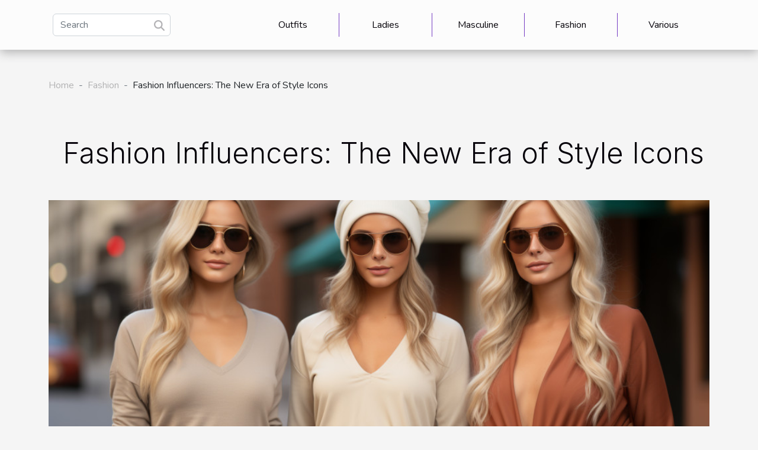

--- FILE ---
content_type: text/html; charset=UTF-8
request_url: https://littlemagicshoes.com/fashion-influencers-the-new-era-of-style-icons
body_size: 6748
content:
<!DOCTYPE html>
    <html lang="en">
<head>
    <meta charset="utf-8">
    <meta name="viewport" content="width=device-width, initial-scale=1">
    <title>Fashion Influencers: The New Era of Style Icons</title>

<meta name="description" content="">

<meta name="robots" content="index,follow" />
<link rel="icon" type="image/png" href="/favicon.png" />


    <link rel="stylesheet" href="/css/style2.css">
</head>
<body>
    <header>
    <div class="container-fluid d-flex justify-content-center">
        <nav class="navbar container navbar-expand-xl m-0 pt-3 pb-3">
            <div class="container-fluid">
                <button class="navbar-toggler" type="button" data-bs-toggle="collapse" data-bs-target="#navbarSupportedContent" aria-controls="navbarSupportedContent" aria-expanded="false" aria-label="Toggle navigation">
                    <svg xmlns="http://www.w3.org/2000/svg" fill="currentColor" class="bi bi-list" viewBox="0 0 16 16">
                        <path fill-rule="evenodd" d="M2.5 12a.5.5 0 0 1 .5-.5h10a.5.5 0 0 1 0 1H3a.5.5 0 0 1-.5-.5m0-4a.5.5 0 0 1 .5-.5h10a.5.5 0 0 1 0 1H3a.5.5 0 0 1-.5-.5m0-4a.5.5 0 0 1 .5-.5h10a.5.5 0 0 1 0 1H3a.5.5 0 0 1-.5-.5"></path>
                    </svg>
                </button>
                <div class="collapse navbar-collapse" id="navbarSupportedContent">
                    <form class="d-flex" role="search" method="get" action="/search">
    <input type="search" class="form-control"  name="q" placeholder="Search" aria-label="Search"  pattern=".*\S.*" required>
    <button type="submit" class="btn">
        <svg xmlns="http://www.w3.org/2000/svg" width="18px" height="18px" fill="currentColor" viewBox="0 0 512 512">
                    <path d="M416 208c0 45.9-14.9 88.3-40 122.7L502.6 457.4c12.5 12.5 12.5 32.8 0 45.3s-32.8 12.5-45.3 0L330.7 376c-34.4 25.2-76.8 40-122.7 40C93.1 416 0 322.9 0 208S93.1 0 208 0S416 93.1 416 208zM208 352a144 144 0 1 0 0-288 144 144 0 1 0 0 288z"/>
                </svg>
    </button>
</form>
                    <ul class="navbar-nav">
                                                    <li class="nav-item">
    <a href="/outfits" class="nav-link">Outfits</a>
    </li>
                                    <li class="nav-item">
    <a href="/ladies" class="nav-link">Ladies</a>
    </li>
                                    <li class="nav-item">
    <a href="/masculine" class="nav-link">Masculine</a>
    </li>
                                    <li class="nav-item">
    <a href="/fashion" class="nav-link">Fashion</a>
    </li>
                                    <li class="nav-item">
    <a href="/various" class="nav-link">Various</a>
    </li>
                            </ul>
                </div>
            </div>
        </nav>
    </div> 
</header>
<div class="container">
        <nav aria-label="breadcrumb"
               style="--bs-breadcrumb-divider: '-';" >
            <ol class="breadcrumb">
                <li class="breadcrumb-item"><a href="/">Home</a></li>
                                    <li class="breadcrumb-item  active ">
                        <a href="/fashion" title="Fashion">Fashion</a>                    </li>
                                <li class="breadcrumb-item">
                    Fashion Influencers: The New Era of Style Icons                </li>
            </ol>
        </nav>
    </div>
<div class="container-fluid">
    <main class="container sidebar-right mt-2">
        <div class="row">
            <div>

                                    <h1>
                        Fashion Influencers: The New Era of Style Icons                    </h1>
                
                    <img class="img-fluid" src="/images/fashion-influencers-the-new-era-of-style-icons.jpg" alt="Fashion Influencers: The New Era of Style Icons">            </div>
            <div class="col-md-9 order-1 order-md-2 col-12 main">
                                <article class="container main" ><details  open >
                    <summary>Table of contents</summary>
        
                                    <ol>
                                        <li>
                        <a href="javascript:;" onclick="document.querySelector('#anchor_0').scrollIntoView();">Fashion Influencers: The New Era of Style Icons</a>
                    </li>
                                                                                    <li>
                        <a href="javascript:;" onclick="document.querySelector('#anchor_1').scrollIntoView();">Fashion Influencers: Promoting Diversity in Beauty Standards</a>
                    </li>
                                                                                    <li>
                        <a href="javascript:;" onclick="document.querySelector('#anchor_2').scrollIntoView();">Fashion Influencers: The New Era of Style Icons</a>
                    </li>
                                                                                    <li>
                        <a href="javascript:;" onclick="document.querySelector('#anchor_3').scrollIntoView();">Fashion Influencers and the Rise of Ethical Consumption Practices</a>
                    </li>
                                                            </ol>
                        </details>

                    <div><p>
In the dynamic world of style and fashion, new icons are emerging. Gone are the days when only celebrities or famous personalities were seen as trendsetters. Today, a new generation is shaping the landscape of style: Fashion Influencers. These individuals have used their unique sense of style and social media prowess to gain massive followings, becoming our modern day's Style Icons. Pioneering an era where anyone can be a source of inspiration for others around the globe in terms of fashion and personal aesthetics, they truly are creating revolution within traditional norms. This article examines these figureheads' impact on contemporary fashion trends and how their influence extends beyond just clothing.
</p><h2 id="anchor_0">Fashion Influencers: The New Era of Style Icons</h2>
<p>In the digital age, <strong>social media platforms</strong> have emerged as a dominant force, shaping and moulding the landscape of fashion trends globally. Influential figures on these platforms, known as fashion influencers, exhibit their unique, individual styles to a global audience, thereby dictating the course of what becomes in vogue. The fashion industry, once predominantly driven by fashion designers and runway shows, has seen a significant shift in power dynamics, thus substantiating the claim that we are indeed in the new era of style icons.</p>

<p>The role of fashion influencers is not limited to just exhibiting their personal style. They are also seen as a source of <strong>daily outfit inspiration</strong> by their multitude of followers. These followers, captivated by the influencers' sartorial choices, often emulate their style for everyday dressing or seek inspiration for special occasion outfits. This widespread adulation and following of fashion influencers give rise to viral trends, which spread rapidly across the globe, thanks to the power of social media platforms.</p> 

<p>In <strong>individual styles</strong> lies the true influence of these fashion icons. Their power to shape and define fashion trends rest on their unique interpretation of style, which resonates with their followers and the larger social media community. In this regard, fashion influencers have not only democratized the fashion industry but have also made it more inclusive, by showcasing a diversity of styles and trends, catering to a wide range of tastes and preferences.</p> 

<p>In this comprehensive analysis, it is evident that fashion influencers have ushered in a new era of style icons, altering the way we perceive and consume fashion. The advent of social media platforms has given these influencers a global stage to exhibit their individual styles, thereby influencing the course of global fashion trends. With their rising influence and the ever-increasing popularity of social media platforms, the reign of fashion influencers as the new style icons is set to continue.</p><h2 id="anchor_1">Fashion Influencers: Promoting Diversity in Beauty Standards</h2>
<p>In the rapidly evolving landscape of fashion, influencers play a significant role in redefining beauty norms. By representing a plethora of body types and ethnic backgrounds, these style icons contribute effectively to the promotion of <strong>Diversity in Beauty Standards</strong>. This shift in representation has led to the challenging and reimagining of traditional ideas about physical appearance. <strong>Body Positivity</strong> has become a central theme in modern fashion, making inclusivity and acceptance the new standards of beauty. Influencers are no longer bound by the conventional ideas of size and shape, but are embracing and advocating for <strong>Size-Inclusive Fashion</strong>. Their impact extends beyond the fashion world to influence cultural and societal perceptions, emphasizing the uniqueness of individual beauty. This representation of diverse ethnic backgrounds is also foundational in breaking the monotony of homogeneity, thereby fostering a culture of acceptance and appreciation for all beauty forms.</p><h2 id="anchor_0">Fashion Influencers: The New Era of Style Icons</h2>
<p>In the rapidly evolving world of the fast-fashion industry, the influence of high-profile style icons has been significantly amplified by the rise of influencer culture. Consumers, now more than ever, play a pivotal role in defining and dictating high-fashion trends. The active consumer role in this dynamic balance of power is indicative of a significant cultural shift. This isn't just a trend within the industry, but a wholesale change as to how the industry operates. Influencer culture has ushered in a new era where consumers aren't just passive recipients of fashion norms, but active curators and creators in their own right. This transformation in the fashion landscape has had profound implications on how brands strategize and approach new collections. It is a testament to the power of digital platforms and their potential to fundamentally redefine the fashion industry. </p><h2 id="anchor_3">Fashion Influencers and the Rise of Ethical Consumption Practices</h2>
<p>In the realm of style and fashion, digital influencers have transcended from being mere trendsetters to powerful propagators of sustainable choices and advocates for the slow-fashion movement. These style mavens harness the power of their digital platforms to promote a shift from fast-fashion consumerism towards more environmentally friendly and ethically conscious choices. Through their influential reach, they strongly encourage their followers to consider the impact of their purchasing habits on the environment and global working conditions. This emphasis on ethical consumption practices marks a significant departure from traditional fashion norms, signaling a new era in the style industry.</p><div>                    <fieldset><time datetime="2023-08-04 03:58:08">August 4, 2023 3:58 AM</time>                        <ul>
                    <li><a href="https://twitter.com/share?url=https://littlemagicshoes.com/fashion-influencers-the-new-era-of-style-icons&amp;text=Fashion Influencers: The New Era of Style Icons" rel="nofollow" target="_blank"><i class="social-twitter"></i></a></li>
                    <li><a href="https://www.linkedin.com/shareArticle?url=https://littlemagicshoes.com/fashion-influencers-the-new-era-of-style-icons&amp;title=Fashion Influencers: The New Era of Style Icons" rel="nofollow" target="_blank"><i class="social-linkedin"></i></a></li>
                    <li><a href="https://www.facebook.com/sharer.php?u=https://littlemagicshoes.com/fashion-influencers-the-new-era-of-style-icons" rel="nofollow" target="_blank"><i class="social-facebook"></i></a></li>
                    <li><a href="mailto:?subject=Fashion Influencers: The New Era of Style Icons&amp;body=Fashion Influencers: The New Era of Style Icons: https://littlemagicshoes.com/fashion-influencers-the-new-era-of-style-icons&quot;" rel="nofollow" target="_blank"><i class="social-mail"></i></a></li>
                    <li><a href="https://pinterest.com/pin/create/bookmarklet/?media=/images/fashion-influencers-the-new-era-of-style-icons.jpg&amp;url=https://littlemagicshoes.com/fashion-influencers-the-new-era-of-style-icons&amp;is_video=0&amp;description=Fashion Influencers: The New Era of Style Icons" rel="nofollow" target="_blank"><i class="social-pinterest"></i></a></li>
                    <li><a href="https://t.me/share/url?url=https://littlemagicshoes.com/fashion-influencers-the-new-era-of-style-icons&amp;text=Fashion Influencers: The New Era of Style Icons" rel="nofollow" target="_blank"><i class="social-telegram"></i></a></li>
            </ul></fieldset></article>
            </div>
            <aside class="col-md-3 order-2 order-md-2 col-12 aside-right">
                <div class="list-flat-img">
                    <h2>New articles</h2>                            <section>

                    <figure><a href="/exploring-the-rise-of-streetwear-in-modern-japanese-fashion" title="Exploring The Rise Of Streetwear In Modern Japanese Fashion"><img class="d-block w-100" src="/images/exploring-the-rise-of-streetwear-in-modern-japanese-fashion.jpg" alt="Exploring The Rise Of Streetwear In Modern Japanese Fashion"></a></figure>                    
                    <div>
                        <h3><a href="/exploring-the-rise-of-streetwear-in-modern-japanese-fashion" title="Exploring The Rise Of Streetwear In Modern Japanese Fashion">Exploring The Rise Of Streetwear In Modern Japanese Fashion</a></h3>                        <div>
Step into the vibrant streets of Japan and discover an ever-evolving fashion landscape shaped by...</div>                    </div>
                </section>
                            <section>

                    <figure><a href="/exploring-the-resurgence-of-2000s-fashion-trends" title="Exploring The Resurgence Of 2000s Fashion Trends"><img class="d-block w-100" src="/images/exploring-the-resurgence-of-2000s-fashion-trends.jpeg" alt="Exploring The Resurgence Of 2000s Fashion Trends"></a></figure>                    
                    <div>
                        <h3><a href="/exploring-the-resurgence-of-2000s-fashion-trends" title="Exploring The Resurgence Of 2000s Fashion Trends">Exploring The Resurgence Of 2000s Fashion Trends</a></h3>                        <div>
Dive into the nostalgic revival of 2000s fashion as it sweeps through modern wardrobes and social...</div>                    </div>
                </section>
                            <section>

                    <figure><a href="/exploring-the-rise-of-traditional-motifs-in-modern-street-fashion" title="Exploring The Rise Of Traditional Motifs In Modern Street Fashion"><img class="d-block w-100" src="/images/exploring-the-rise-of-traditional-motifs-in-modern-street-fashion.jpeg" alt="Exploring The Rise Of Traditional Motifs In Modern Street Fashion"></a></figure>                    
                    <div>
                        <h3><a href="/exploring-the-rise-of-traditional-motifs-in-modern-street-fashion" title="Exploring The Rise Of Traditional Motifs In Modern Street Fashion">Exploring The Rise Of Traditional Motifs In Modern Street Fashion</a></h3>                        <div>
Curiosity about the fusion of past and present is sparking a revolution in today’s streetwear....</div>                    </div>
                </section>
                            <section>

                    <figure><a href="/exploring-the-rise-of-streetwear-influence-in-modern-japanese-fashion" title="Exploring The Rise Of Streetwear Influence In Modern Japanese Fashion"><img class="d-block w-100" src="/images/exploring-the-rise-of-streetwear-influence-in-modern-japanese-fashion.jpg" alt="Exploring The Rise Of Streetwear Influence In Modern Japanese Fashion"></a></figure>                    
                    <div>
                        <h3><a href="/exploring-the-rise-of-streetwear-influence-in-modern-japanese-fashion" title="Exploring The Rise Of Streetwear Influence In Modern Japanese Fashion">Exploring The Rise Of Streetwear Influence In Modern Japanese Fashion</a></h3>                        <div>
Modern Japanese fashion has undergone a transformative evolution, with streetwear emerging as a...</div>                    </div>
                </section>
                            <section>

                    <figure><a href="/exploring-the-roots-of-streetwears-influence-in-japanese-fashion" title="Exploring The Roots Of Streetwear&#039;s Influence In Japanese Fashion"><img class="d-block w-100" src="/images/exploring-the-roots-of-streetwears-influence-in-japanese-fashion.jpg" alt="Exploring The Roots Of Streetwear&#039;s Influence In Japanese Fashion"></a></figure>                    
                    <div>
                        <h3><a href="/exploring-the-roots-of-streetwears-influence-in-japanese-fashion" title="Exploring The Roots Of Streetwear&#039;s Influence In Japanese Fashion">Exploring The Roots Of Streetwear's Influence In Japanese Fashion</a></h3>                        <div>
Dive into the fascinating world where streetwear fuses with traditional fashion, shaping a new...</div>                    </div>
                </section>
                                    </div>
            </aside>
        </div>

        <section class="newest-list">
        <div class="container">
                        <h2>On the same subject</h2>
            <div class="row">
                                    <div class="col-12 col-md-4">
                        <figure><a href="/exploring-the-rise-of-streetwear-in-modern-japanese-fashion" title="Exploring The Rise Of Streetwear In Modern Japanese Fashion"><img class="img-fluid" src="/images/exploring-the-rise-of-streetwear-in-modern-japanese-fashion.jpg" alt="Exploring The Rise Of Streetwear In Modern Japanese Fashion"></a></figure><figcaption>Exploring The Rise Of Streetwear In Modern Japanese Fashion</figcaption>                        <div>
                                                    </div>
                        <h4><a href="/exploring-the-rise-of-streetwear-in-modern-japanese-fashion" title="Exploring The Rise Of Streetwear In Modern Japanese Fashion">Exploring The Rise Of Streetwear In Modern Japanese Fashion</a></h4>                        <time datetime="2026-01-06 10:38:04">January 6, 2026 10:38 AM</time>                        <div>
Step into the vibrant streets of Japan and discover an ever-evolving fashion landscape shaped by...</div>                    </div>
                                    <div class="col-12 col-md-4">
                        <figure><a href="/exploring-the-resurgence-of-2000s-fashion-trends" title="Exploring The Resurgence Of 2000s Fashion Trends"><img class="img-fluid" src="/images/exploring-the-resurgence-of-2000s-fashion-trends.jpeg" alt="Exploring The Resurgence Of 2000s Fashion Trends"></a></figure><figcaption>Exploring The Resurgence Of 2000s Fashion Trends</figcaption>                        <div>
                                                    </div>
                        <h4><a href="/exploring-the-resurgence-of-2000s-fashion-trends" title="Exploring The Resurgence Of 2000s Fashion Trends">Exploring The Resurgence Of 2000s Fashion Trends</a></h4>                        <time datetime="2026-01-04 23:54:05">January 4, 2026 11:54 PM</time>                        <div>
Dive into the nostalgic revival of 2000s fashion as it sweeps through modern wardrobes and social...</div>                    </div>
                                    <div class="col-12 col-md-4">
                        <figure><a href="/exploring-the-rise-of-traditional-motifs-in-modern-street-fashion" title="Exploring The Rise Of Traditional Motifs In Modern Street Fashion"><img class="img-fluid" src="/images/exploring-the-rise-of-traditional-motifs-in-modern-street-fashion.jpeg" alt="Exploring The Rise Of Traditional Motifs In Modern Street Fashion"></a></figure><figcaption>Exploring The Rise Of Traditional Motifs In Modern Street Fashion</figcaption>                        <div>
                                                    </div>
                        <h4><a href="/exploring-the-rise-of-traditional-motifs-in-modern-street-fashion" title="Exploring The Rise Of Traditional Motifs In Modern Street Fashion">Exploring The Rise Of Traditional Motifs In Modern Street Fashion</a></h4>                        <time datetime="2026-01-04 10:34:11">January 4, 2026 10:34 AM</time>                        <div>
Curiosity about the fusion of past and present is sparking a revolution in today’s streetwear....</div>                    </div>
                                    <div class="col-12 col-md-4">
                        <figure><a href="/exploring-the-rise-of-streetwear-influence-in-modern-japanese-fashion" title="Exploring The Rise Of Streetwear Influence In Modern Japanese Fashion"><img class="img-fluid" src="/images/exploring-the-rise-of-streetwear-influence-in-modern-japanese-fashion.jpg" alt="Exploring The Rise Of Streetwear Influence In Modern Japanese Fashion"></a></figure><figcaption>Exploring The Rise Of Streetwear Influence In Modern Japanese Fashion</figcaption>                        <div>
                                                    </div>
                        <h4><a href="/exploring-the-rise-of-streetwear-influence-in-modern-japanese-fashion" title="Exploring The Rise Of Streetwear Influence In Modern Japanese Fashion">Exploring The Rise Of Streetwear Influence In Modern Japanese Fashion</a></h4>                        <time datetime="2026-01-02 10:22:39">January 2, 2026 10:22 AM</time>                        <div>
Modern Japanese fashion has undergone a transformative evolution, with streetwear emerging as a...</div>                    </div>
                                    <div class="col-12 col-md-4">
                        <figure><a href="/exploring-the-roots-of-streetwears-influence-in-japanese-fashion" title="Exploring The Roots Of Streetwear&#039;s Influence In Japanese Fashion"><img class="img-fluid" src="/images/exploring-the-roots-of-streetwears-influence-in-japanese-fashion.jpg" alt="Exploring The Roots Of Streetwear&#039;s Influence In Japanese Fashion"></a></figure><figcaption>Exploring The Roots Of Streetwear's Influence In Japanese Fashion</figcaption>                        <div>
                                                    </div>
                        <h4><a href="/exploring-the-roots-of-streetwears-influence-in-japanese-fashion" title="Exploring The Roots Of Streetwear&#039;s Influence In Japanese Fashion">Exploring The Roots Of Streetwear's Influence In Japanese Fashion</a></h4>                        <time datetime="2025-12-29 10:52:05">December 29, 2025 10:52 AM</time>                        <div>
Dive into the fascinating world where streetwear fuses with traditional fashion, shaping a new...</div>                    </div>
                                    <div class="col-12 col-md-4">
                        <figure><a href="/how-modern-streetwear-merges-with-traditional-japanese-apparel" title="How Modern Streetwear Merges With Traditional Japanese Apparel?"><img class="img-fluid" src="/images/how-modern-streetwear-merges-with-traditional-japanese-apparel.jpeg" alt="How Modern Streetwear Merges With Traditional Japanese Apparel?"></a></figure><figcaption>How Modern Streetwear Merges With Traditional Japanese Apparel?</figcaption>                        <div>
                                                    </div>
                        <h4><a href="/how-modern-streetwear-merges-with-traditional-japanese-apparel" title="How Modern Streetwear Merges With Traditional Japanese Apparel?">How Modern Streetwear Merges With Traditional Japanese Apparel?</a></h4>                        <time datetime="2025-12-27 10:18:02">December 27, 2025 10:18 AM</time>                        <div>
In the ever-evolving world of fashion, the fusion between modern streetwear and traditional...</div>                    </div>
                                    <div class="col-12 col-md-4">
                        <figure><a href="/exploring-the-crossover-appeal-of-modern-and-traditional-japanese-attire" title="Exploring The Crossover Appeal Of Modern And Traditional Japanese Attire"><img class="img-fluid" src="/images/exploring-the-crossover-appeal-of-modern-and-traditional-japanese-attire.jpg" alt="Exploring The Crossover Appeal Of Modern And Traditional Japanese Attire"></a></figure><figcaption>Exploring The Crossover Appeal Of Modern And Traditional Japanese Attire</figcaption>                        <div>
                                                    </div>
                        <h4><a href="/exploring-the-crossover-appeal-of-modern-and-traditional-japanese-attire" title="Exploring The Crossover Appeal Of Modern And Traditional Japanese Attire">Exploring The Crossover Appeal Of Modern And Traditional Japanese Attire</a></h4>                        <time datetime="2025-12-20 13:48:04">December 20, 2025 1:48 PM</time>                        <div>
The fusion of modern and traditional Japanese attire has captivated fashion enthusiasts worldwide...</div>                    </div>
                                    <div class="col-12 col-md-4">
                        <figure><a href="/watches-and-wonders-2025-the-rolex-land-dweller-turns-heads" title="Watches and wonders 2025, the Rolex Land-Dweller turns heads!"><img class="img-fluid" src="/images/A-40.jpeg" alt="Watches and wonders 2025, the Rolex Land-Dweller turns heads!"></a></figure><figcaption>Watches and wonders 2025, the Rolex Land-Dweller turns heads!</figcaption>                        <div>
                                                    </div>
                        <h4><a href="/watches-and-wonders-2025-the-rolex-land-dweller-turns-heads" title="Watches and wonders 2025, the Rolex Land-Dweller turns heads!">Watches and wonders 2025, the Rolex Land-Dweller turns heads!</a></h4>                        <time datetime="2025-05-13 12:00:01">May 13, 2025 12:00 PM</time>                        <div>It’s one of the most talked-about releases at Watches and Wonders 2025, and for good reason. Rolex...</div>                    </div>
                                    <div class="col-12 col-md-4">
                        <figure><a href="/where-to-buy-a-tag-heuer-watch-in-the-caribbean" title="Where to buy a TAG Heuer watch in the Caribbean?"><img class="img-fluid" src="/images/A-17.jpg" alt="Where to buy a TAG Heuer watch in the Caribbean?"></a></figure><figcaption>Where to buy a TAG Heuer watch in the Caribbean?</figcaption>                        <div>
                                                    </div>
                        <h4><a href="/where-to-buy-a-tag-heuer-watch-in-the-caribbean" title="Where to buy a TAG Heuer watch in the Caribbean?">Where to buy a TAG Heuer watch in the Caribbean?</a></h4>                        <time datetime="2025-04-14 14:52:03">April 14, 2025 2:52 PM</time>                        <div>The Caribbean is more than just a dream destination. It’s also a strategic spot to buy a TAG Heuer...</div>                    </div>
                                    <div class="col-12 col-md-4">
                        <figure><a href="/exploring-the-timeless-appeal-of-bohemian-dresses-in-modern-fashion" title="Exploring The Timeless Appeal Of Bohemian Dresses In Modern Fashion"><img class="img-fluid" src="/images/exploring-the-timeless-appeal-of-bohemian-dresses-in-modern-fashion.jpg" alt="Exploring The Timeless Appeal Of Bohemian Dresses In Modern Fashion"></a></figure><figcaption>Exploring The Timeless Appeal Of Bohemian Dresses In Modern Fashion</figcaption>                        <div>
                                                    </div>
                        <h4><a href="/exploring-the-timeless-appeal-of-bohemian-dresses-in-modern-fashion" title="Exploring The Timeless Appeal Of Bohemian Dresses In Modern Fashion">Exploring The Timeless Appeal Of Bohemian Dresses In Modern Fashion</a></h4>                        <time datetime="2025-02-28 08:55:06">February 28, 2025 8:55 AM</time>                        <div>
The allure of bohemian dresses has endured the ebb and flow of fashion trends, continuously...</div>                    </div>
                                    <div class="col-12 col-md-4">
                        <figure><a href="/how-to-achieve-a-salon-quality-manicure-at-home-with-nail-stickers" title="How To Achieve A Salon-quality Manicure At Home With Nail Stickers"><img class="img-fluid" src="/images/how-to-achieve-a-salon-quality-manicure-at-home-with-nail-stickers.jpeg" alt="How To Achieve A Salon-quality Manicure At Home With Nail Stickers"></a></figure><figcaption>How To Achieve A Salon-quality Manicure At Home With Nail Stickers</figcaption>                        <div>
                                                    </div>
                        <h4><a href="/how-to-achieve-a-salon-quality-manicure-at-home-with-nail-stickers" title="How To Achieve A Salon-quality Manicure At Home With Nail Stickers">How To Achieve A Salon-quality Manicure At Home With Nail Stickers</a></h4>                        <time datetime="2024-12-12 00:24:05">December 12, 2024 12:24 AM</time>                        <div>
Achieving a salon-quality manicure in the comfort of your own home has never been easier with the...</div>                    </div>
                                    <div class="col-12 col-md-4">
                        <figure><a href="/exploring-the-popularity-of-themed-slippers-in-modern-fashion" title="Exploring The Popularity Of Themed Slippers In Modern Fashion"><img class="img-fluid" src="/images/exploring-the-popularity-of-themed-slippers-in-modern-fashion.jpg" alt="Exploring The Popularity Of Themed Slippers In Modern Fashion"></a></figure><figcaption>Exploring The Popularity Of Themed Slippers In Modern Fashion</figcaption>                        <div>
                                                    </div>
                        <h4><a href="/exploring-the-popularity-of-themed-slippers-in-modern-fashion" title="Exploring The Popularity Of Themed Slippers In Modern Fashion">Exploring The Popularity Of Themed Slippers In Modern Fashion</a></h4>                        <time datetime="2024-07-06 19:18:05">July 6, 2024 7:18 PM</time>                        <div>
In a world where personal expression and comfort converge, themed slippers have tiptoed into the...</div>                    </div>
                                    <div class="col-12 col-md-4">
                        <figure><a href="/exploring-the-versatility-of-aztec-themed-blankets-in-modern-home-decor" title="Exploring The Versatility Of Aztec-Themed Blankets In Modern Home Decor"><img class="img-fluid" src="/images/exploring-the-versatility-of-aztec-themed-blankets-in-modern-home-decor.jpg" alt="Exploring The Versatility Of Aztec-Themed Blankets In Modern Home Decor"></a></figure><figcaption>Exploring The Versatility Of Aztec-Themed Blankets In Modern Home Decor</figcaption>                        <div>
                                                    </div>
                        <h4><a href="/exploring-the-versatility-of-aztec-themed-blankets-in-modern-home-decor" title="Exploring The Versatility Of Aztec-Themed Blankets In Modern Home Decor">Exploring The Versatility Of Aztec-Themed Blankets In Modern Home Decor</a></h4>                        <time datetime="2024-07-06 19:16:05">July 6, 2024 7:16 PM</time>                        <div>
The allure of Aztec motifs in home decor has stood the test of time, bridging the ancient world...</div>                    </div>
                                    <div class="col-12 col-md-4">
                        <figure><a href="/accessorizing-with-satin-scarves-and-ties-for-every-occasion" title="Accessorizing With Satin: Scarves And Ties For Every Occasion"><img class="img-fluid" src="/images/accessorizing-with-satin-scarves-and-ties-for-every-occasion.jpeg" alt="Accessorizing With Satin: Scarves And Ties For Every Occasion"></a></figure><figcaption>Accessorizing With Satin: Scarves And Ties For Every Occasion</figcaption>                        <div>
                                                    </div>
                        <h4><a href="/accessorizing-with-satin-scarves-and-ties-for-every-occasion" title="Accessorizing With Satin: Scarves And Ties For Every Occasion">Accessorizing With Satin: Scarves And Ties For Every Occasion</a></h4>                        <time datetime="2024-04-16 16:36:40">April 16, 2024 4:36 PM</time>                        <div>
Embarking on a journey through the art of accessorizing with satin, readers will find themselves...</div>                    </div>
                            </div>
        </div>
    </section>
    
                

                    </main>
</div>
<footer>
    <div class="container-fluid">
        <div class="container">
            <div class="row default-search">
                <div class="col-12 col-lg-4">
                    <form class="d-flex" role="search" method="get" action="/search">
    <input type="search" class="form-control"  name="q" placeholder="Search" aria-label="Search"  pattern=".*\S.*" required>
    <button type="submit" class="btn">
        <svg xmlns="http://www.w3.org/2000/svg" width="18px" height="18px" fill="currentColor" viewBox="0 0 512 512">
                    <path d="M416 208c0 45.9-14.9 88.3-40 122.7L502.6 457.4c12.5 12.5 12.5 32.8 0 45.3s-32.8 12.5-45.3 0L330.7 376c-34.4 25.2-76.8 40-122.7 40C93.1 416 0 322.9 0 208S93.1 0 208 0S416 93.1 416 208zM208 352a144 144 0 1 0 0-288 144 144 0 1 0 0 288z"/>
                </svg>
    </button>
</form>
                </div>
                <div class="col-12 col-lg-4">
                    <section>
            <div>
                <h3><a href="/outfits" title="Outfits">Outfits</a></h3>                            </div>
        </section>
            <section>
            <div>
                <h3><a href="/ladies" title="Ladies">Ladies</a></h3>                            </div>
        </section>
            <section>
            <div>
                <h3><a href="/masculine" title="Masculine">Masculine</a></h3>                            </div>
        </section>
            <section>
            <div>
                <h3><a href="/fashion" title="Fashion">Fashion</a></h3>                            </div>
        </section>
            <section>
            <div>
                <h3><a href="/various" title="Various">Various</a></h3>                            </div>
        </section>
                        </div>
                <div class="col-12 col-lg-4">
                    
                                    </div>
            </div>
        </div>
    </div>
</footer>
    <script src="https://cdn.jsdelivr.net/npm/bootstrap@5.0.2/dist/js/bootstrap.bundle.min.js" integrity="sha384-MrcW6ZMFYlzcLA8Nl+NtUVF0sA7MsXsP1UyJoMp4YLEuNSfAP+JcXn/tWtIaxVXM" crossorigin="anonymous"></script>
    </body>
</html>
